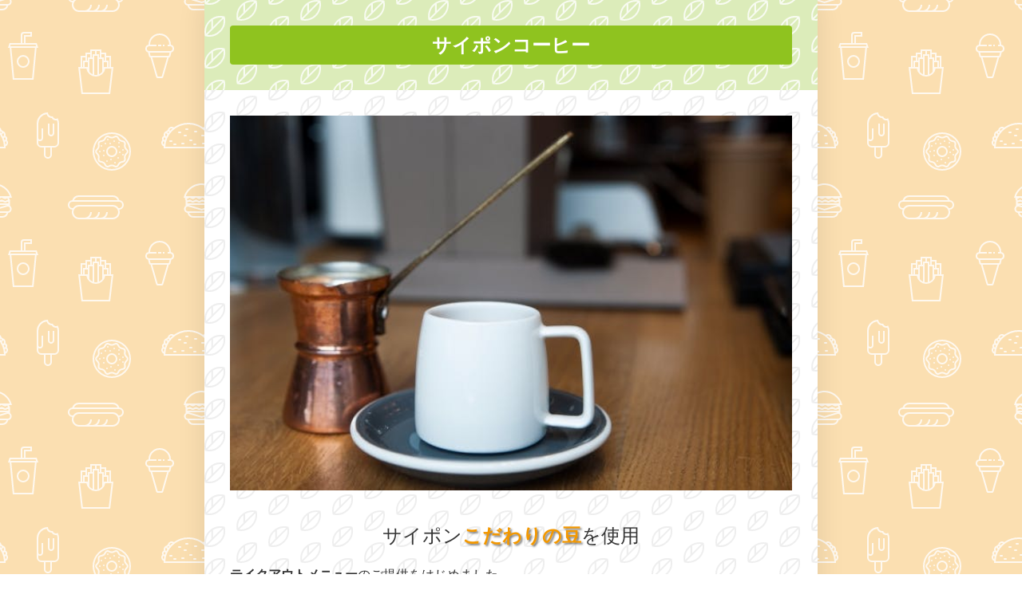

--- FILE ---
content_type: text/html; charset=utf-8
request_url: https://saipon.jp/h/haikei253348/
body_size: 5522
content:
<!doctype html>
<html data-n-head-ssr lang="ja" data-n-head="%7B%22lang%22:%7B%22ssr%22:%22ja%22%7D%7D">
  <head >
    <title>テイクアウト｜サイポンコーヒー(背景)</title><meta data-n-head="ssr" charset="utf-8"><meta data-n-head="ssr" name="viewport" content="width=device-width, initial-scale=1"><meta data-n-head="ssr" name="description" content="サイポンコーヒー(背景)のテイクアウトページです。"><meta data-n-head="ssr" name="keywords" content="サイポンコーヒー(背景),テイクアウト,"><link data-n-head="ssr" rel="preconnect dns-prefetch" href="//polyfill-fastly.net"><link data-n-head="ssr" rel="preconnect dns-prefetch" href="//webfont.fontplus.jp"><link data-n-head="ssr" rel="preconnect dns-prefetch" href="//expt.freetls.fastly.net"><link data-n-head="ssr" rel="preconnect dns-prefetch" href="//expt-pic.imgix.net"><link data-n-head="ssr" rel="preconnect dns-prefetch" href="//expa-site-image.imgix.net"><link data-n-head="ssr" rel="preconnect dns-prefetch" href="//www.google-analytics.com"><link data-n-head="ssr" rel="preconnect dns-prefetch" href="//www.googletagmanager.com"><link data-n-head="ssr" rel="stylesheet" href="https://cdn.plyr.io/3.7.8/plyr.css"><link data-n-head="ssr" rel="preload" href="https://expt-pic.imgix.net/site_f_svg/v1/background/svg_31/dcecba/ffffffcc" as="image"><link data-n-head="ssr" rel="icon" href="https://expt-web-img.imgix.net/ico/saipon/favicon.ico"><link data-n-head="ssr" rel="apple-touch-icon" sizes="180x180" href="https://expt-web-img.imgix.net/ico/saipon/apple-touch-icon.png"><script data-n-head="ssr" src="https://polyfill-fastly.net/v3/polyfill.min.js?features=es5,es6,es7&flags=gated"></script><script data-n-head="ssr" src="https://token.ccps.jp/UpcTokenPaymentMini.js"></script><script data-n-head="ssr" src="https://exp-t.jp/web/20210705/js/ips_token.js??20250417"></script><script data-n-head="ssr" src="https://cdn.plyr.io/3.7.8/plyr.js"></script><script data-n-head="ssr" src="//www.googletagmanager.com/gtm.js?id=GTM-PXBSCNG&l=dataLayer" async></script><script data-n-head="ssr" src="//webfont.fontplus.jp/accessor/script/fontplus.js?WKuOQCi7bgQ%3D&aa=1&ab=2" defer></script><link rel="preload" href="https://8qeos8eh.user.webaccel.jp/expt-frontapp/fb91635fbbb33a662a5c37f23fe79f43067d4026/nsp/c755126.js" as="script"><link rel="preload" href="https://8qeos8eh.user.webaccel.jp/expt-frontapp/fb91635fbbb33a662a5c37f23fe79f43067d4026/nsp/f6a3768.js" as="script"><link rel="preload" href="https://8qeos8eh.user.webaccel.jp/expt-frontapp/fb91635fbbb33a662a5c37f23fe79f43067d4026/nsp/styles.css" as="style"><link rel="preload" href="https://8qeos8eh.user.webaccel.jp/expt-frontapp/fb91635fbbb33a662a5c37f23fe79f43067d4026/nsp/0a9cd6b.js" as="script"><link rel="preload" href="https://8qeos8eh.user.webaccel.jp/expt-frontapp/fb91635fbbb33a662a5c37f23fe79f43067d4026/nsp/app.css" as="style"><link rel="preload" href="https://8qeos8eh.user.webaccel.jp/expt-frontapp/fb91635fbbb33a662a5c37f23fe79f43067d4026/nsp/4010651.js" as="script"><link rel="stylesheet" href="https://8qeos8eh.user.webaccel.jp/expt-frontapp/fb91635fbbb33a662a5c37f23fe79f43067d4026/nsp/styles.css"><link rel="stylesheet" href="https://8qeos8eh.user.webaccel.jp/expt-frontapp/fb91635fbbb33a662a5c37f23fe79f43067d4026/nsp/app.css">
  </head>
  <body ontouchstart="" data-n-head="%7B%22ontouchstart%22:%7B%22ssr%22:%22%22%7D%7D">
    
    <noscript data-n-head="ssr" data-hid="gtm-noscript" data-pbody="true"><iframe src="//www.googletagmanager.com/ns.html?id=GTM-PXBSCNG&l=dataLayer" height="0" width="0" style="display:none;visibility:hidden"></iframe></noscript><div data-server-rendered="true" id="__nuxt"><!----><div id="__layout"><div><div style="padding:0px;"><div data-layer="p2page-root" data-label="p2SitePage" class="P2Page_s saipon-font-size-m background-layout-tile-fixed saipon-theme-gray" style="background-image:url('https://expt-pic.imgix.net/site_f_svg/v1/background/svg_29/fbdfb1/ffffffcc');"><!----> <div data-layer="p2page-inner" class="P2Page_s__inner saipon-font-size-m page-layout-simple m_decorated" style="background-image:url('https://expt-pic.imgix.net/site_f_svg/v1/background/svg_31/ffffff/eeeeee');background-color:transparent;"><!----> <div id="ba_3" class="P2Block_res m_decorated z-2 u_P2Page_s" style="background-image:url('https://expt-pic.imgix.net/site_f_svg/v1/background/svg_31/dcecba/ffffffcc');"><div data-layer="headline-container" class="P2Container_headline pt-bp_tag u_P2Page_s u_P2Block_res u_P2Block--m_decorated"><div data-layer="box-headline" class="P2Box_headline u_P2Page_s u_P2Block_res u_P2Block--m_decorated"><div id="" data-parts-type="headline" class="P2Parts saipon-content-adjuster-inner pt-headline m_decorated u_P2Page_s u_P2Block_res u_P2Box-headline" style="background-color:rgba(143, 195, 31, 1);" data-v-a0ec3678><div class="saipon-headline headline-img-l-none headline-img-r-none brd-c-theme ma0 pd0" data-v-a0ec3678><div class="saipon-headline-content ma0 pd0"><div><div class="disp-f row" style="align-items:center;"><!----> <div class="text-box headline-text-box"><h2 class="saipon-text-container lh-0"><span style="line-height:1.4"><div style="text-align:center;"><strong><span class="saipon-font-size-2l">サイポンコーヒー</span></strong></div>
</span></h2></div> <!----></div></div></div> <!----></div> </div></div></div></div><div id="ba_4" class="P2Block_res z-2 u_P2Page_s contents-fill"><div data-layer="contents-area" class="P2ContentsArea u_P2Page_s u_P2Block_res"><div data-layer="container" class="P2Container pt-bp_tag layout-column u_P2Page_s u_P2Block_res w100per self-stretch"><div id="" data-parts-type="image" class="P2Parts saipon-content-adjuster-inner vertical-space z-1 pt-image u_P2Page_s u_P2Block_res m_first_parts m_last_parts m_container_last_child" data-v-a0ec3678><span data-v-a0ec3678><a href="mailto:xxx@sipon.co.jp" target="_blank"><div><picture><source media="(max-width: 480px)" srcset="https://expa-site-image.imgix.net/140805/253348/b50eba4c?fit=max&amp;w=375 1x, https://expa-site-image.imgix.net/140805/253348/b50eba4c?fit=max&amp;w=750 2x, https://expa-site-image.imgix.net/140805/253348/b50eba4c?fit=max&amp;w=1125 3x"> <source media="(max-width: 767px)" srcset="https://expa-site-image.imgix.net/140805/253348/b50eba4c?fit=max&amp;w=667 1x, https://expa-site-image.imgix.net/140805/253348/b50eba4c?fit=max&amp;w=1334 2x, https://expa-site-image.imgix.net/140805/253348/b50eba4c?fit=max&amp;w=2000 3x"> <source media="(min-width: 768px)" srcset="https://expa-site-image.imgix.net/140805/253348/b50eba4c?fit=max&amp;w=1200 1x, https://expa-site-image.imgix.net/140805/253348/b50eba4c?fit=max&amp;w=2400 2x"> <img src="https://expa-site-image.imgix.net/140805/253348/b50eba4c" alt="" class="img-flex"></picture></div></a></span> </div></div></div></div><div id="ba_5" class="P2Block_res z-2 u_P2Page_s contents-fill"><div data-layer="contents-area" class="P2ContentsArea u_P2Page_s u_P2Block_res"><div data-layer="container" class="P2Container pt-bp_tag layout-column u_P2Page_s u_P2Block_res w100per self-stretch"><div id="" data-parts-type="tag" class="P2Parts saipon-content-adjuster-inner vertical-space pt-text u_P2Page_s u_P2Block_res m_first_parts m_last_parts m_container_last_child" data-v-a0ec3678><div class="saipon-text-container lh-0" data-v-a0ec3678><span style="line-height:1.4"><div style="text-align:center;"><span class="saipon-font-size-2l">サイポン<strong><span class="t-shadow"><span style="color:#f39800;">こだわりの豆</span></span></strong>を使用</span><span class="saipon-font-size-m"></span></div>
<span class="saipon-font-size-m"><br>
<strong>テイクアウトメニュー</strong>のご提供をはじめました</span><br>
&nbsp;
<div style="text-align:left;"><span class="saipon-font-size-m">今だけ</span><span style="letter-spacing:0em;"><span style="line-height:1.5;"><span class="saipon-font-size-m"><span class="t-maker-background-roundcorner" style="background-color:#8fc31f;"><span style="color:#ffffff;">コーヒーMサイズ</span></span></span></span></span><span class="saipon-font-size-m">が、<s>500円</s><span style="color:#e60012;">400円！</span></span></div>
<span class="saipon-font-size-m"><br>
<u>ご来店前にお電話を頂けると、すぐにお渡しできます</u></span></span></div> </div></div></div></div><div id="ba_16" class="P2Block_res z-2 u_P2Page_s contents-fill"><div data-layer="contents-area" class="P2ContentsArea u_P2Page_s u_P2Block_res"><div data-layer="container" class="P2Container pt-bp_tag layout-column u_P2Page_s u_P2Block_res w100per self-stretch"><div id="" data-parts-type="line" class="P2Parts saipon-content-adjuster-inner pt-line u_P2Page_s u_P2Block_res m_first_parts m_last_parts m_container_last_child" data-v-a0ec3678><div data-v-a0ec3678><div class="saipon-line-partition saipon-line-transformer saipon-line-w-100 saipon-line-md shape-tri"><svg xmlns="http://www.w3.org/2000/svg" viewBox="0 0 128 48"><defs><linearGradient id="bgp-10-fbdfb1-6224" x1="64" x2="64" y2="48" gradientUnits="userSpaceOnUse"><stop offset="0" stop-color="#fbdfb1" stop-opacity="1"></stop> <stop offset="1" stop-color="#fbdfb1" stop-opacity="1"></stop></linearGradient></defs> <path fill="url(#bgp-10-fbdfb1-6224)" d="M64,48,0,0H128Z"></path></svg></div></div> </div></div></div></div><div id="ba_6" class="P2Block_res z-2 u_P2Page_s contents-fill"><div data-layer="contents-area" class="P2ContentsArea u_P2Page_s u_P2Block_res"><div data-layer="container" class="P2Container pt-bp_tag layout-column u_P2Page_s u_P2Block_res w100per self-stretch"><div id="" data-parts-type="button" class="P2Parts saipon-content-adjuster-inner pt-button text-center m_decorated u_P2Page_s u_P2Block_res m_first_parts m_last_parts m_container_last_child" data-v-a0ec3678><a href="tel:012012341234" target="_blank" class="saipon-btn_v2 saipon-deco_radius-lg saipon-btn-sheen saipon-btn-icon-left-none saipon-btn-icon-right-none user-select-none h-highlight anker-decoration-clear" style="background-color:rgba(243, 152, 0, 1)!important;" data-v-6b9c8b54 data-v-a0ec3678><div class="disp-f row" style="align-items:center;" data-v-6b9c8b54><!----> <div class="saipon-btn-icon-text" data-v-6b9c8b54><div class="saipon-text-container lh-0" data-v-6b9c8b54><span style="line-height:1.4"><span class="saipon-font-size-l"><b>電話をかける</b></span></span></div></div> <!----></div></a> </div></div></div></div><div id="ba_18" class="P2Block_res z-2 u_P2Page_s contents-fill"><div data-layer="contents-area" class="P2ContentsArea u_P2Page_s u_P2Block_res"><div data-layer="container" class="P2Container pt-bp_tag layout-column u_P2Page_s u_P2Block_res w100per self-stretch"><div id="" data-parts-type="tag" class="P2Parts saipon-content-adjuster-inner vertical-space pt-text u_P2Page_s u_P2Block_res m_first_parts m_last_parts m_container_last_child" data-v-a0ec3678><div class="saipon-text-container lh-0" data-v-a0ec3678><span style="line-height:1.4"><div style="text-align:center;">※お茶会のご参加は<a href="https://ex-pa.jp/item/26608" target="_blank">こちら</a></div>
</span></div> </div></div></div></div><div id="ba_17" class="P2Block_res z-2 u_P2Page_s contents-fill"><div data-layer="contents-area" class="P2ContentsArea u_P2Page_s u_P2Block_res"><div data-layer="container" class="P2Container pt-bp_tag layout-column u_P2Page_s u_P2Block_res w100per self-stretch"><div id="" data-parts-type="space" class="P2Parts saipon-content-adjuster-inner pt-space u_P2Page_s u_P2Block_res m_first_parts m_last_parts m_container_last_child" data-v-a0ec3678><div class="vertical-space-md" data-v-a0ec3678></div> </div></div></div></div><div id="ba_22" class="P2Block_res m_decorated z-2 u_P2Page_s"><div data-layer="headline-container" class="P2Container_headline pt-bp_tag u_P2Page_s u_P2Block_res u_P2Block--m_decorated"><div data-layer="box-headline" class="P2Box_headline u_P2Page_s u_P2Block_res u_P2Block--m_decorated"><div id="" data-parts-type="headline" class="P2Parts saipon-content-adjuster-inner pt-headline m_decorated u_P2Page_s u_P2Block_res u_P2Box-headline" style="background-color:rgba(143, 195, 31, 1);" data-v-a0ec3678><div class="saipon-headline headline-img-l-none headline-img-r-none brd-c-theme ma0 pd0" data-v-a0ec3678><div class="saipon-headline-content ma0 pd0"><div><div class="disp-f row" style="align-items:center;"><!----> <div class="text-box headline-text-box"><h2 class="saipon-text-container lh-0"><span style="line-height:1.4"><div style="text-align:center;"><span class="saipon-font-size-2l"><span style=""><b>ブランド紹介</b></span></span></div>
</span></h2></div> <!----></div></div></div> <!----></div> </div></div></div></div><div id="ba_19" class="P2Block_res z-2 u_P2Page_s contents-fill"><div data-layer="contents-area" class="P2ContentsArea u_P2Page_s u_P2Block_res"><div data-layer="container" class="P2Container pt-bp_tag layout-column u_P2Page_s u_P2Block_res w100per self-stretch"><div id="" data-parts-type="movie" class="P2Parts saipon-content-adjuster-inner pt-movie u_P2Page_s u_P2Block_res m_first_parts m_last_parts m_container_last_child" data-v-a0ec3678><div class="vertical-space" data-v-a0ec3678><div class="embed-responsive embed-responsive-16by9 relative" style="background-image:url(https://img.youtube.com/vi/ujGy0A89eLg/hqdefault.jpg);background-size:cover;background-position:center;"><button aria-label="再生" title="再生" class="play-button"><svg version="1.1" viewBox="0 0 68 48"><path d="M66.52,7.74c-0.78-2.93-2.49-5.41-5.42-6.19C55.79,.13,34,0,34,0S12.21,.13,6.9,1.55 C3.97,2.33,2.27,4.81,1.48,7.74C0.06,13.05,0,24,0,24s0.06,10.95,1.48,16.26c0.78,2.93,2.49,5.41,5.42,6.19 C12.21,47.87,34,48,34,48s21.79-0.13,27.1-1.55c2.93-0.78,4.64-3.26,5.42-6.19C67.94,34.95,68,24,68,24S67.94,13.05,66.52,7.74z" fill="#f00"></path> <path d="M 45,24 27,14 27,34" fill="#fff"></path></svg></button></div></div> </div></div></div></div><div id="ba_20" class="P2Block_res z-2 u_P2Page_s contents-fill"><div data-layer="contents-area" class="P2ContentsArea u_P2Page_s u_P2Block_res"><div data-layer="container" class="P2Container pt-bp_tag layout-column u_P2Page_s u_P2Block_res w100per self-stretch"><div id="" data-parts-type="map" class="P2Parts saipon-content-adjuster-inner pt-map u_P2Page_s u_P2Block_res m_first_parts m_last_parts m_container_last_child" data-v-a0ec3678><div class="vertical-space" data-v-a0ec3678><div class="embed-responsive embed-responsive-16by9"><iframe src="//www.google.com/maps/embed/v1/place?key=AIzaSyAkyO68zvKRW0AnZx7tMMNZJguQWCQGYMw&amp;q=西新宿駅&amp;zoom=16" frameborder="0" allowfullscreen="allowfullscreen" class="embed-responsive-item" style="display:block"></iframe></div></div> </div></div></div></div><div id="ba_21" class="P2Block_res z-2 u_P2Page_s contents-fill"><div data-layer="contents-area" class="P2ContentsArea u_P2Page_s u_P2Block_res"><div data-layer="container" class="P2Container pt-bp_tag layout-column u_P2Page_s u_P2Block_res w100per self-stretch"><div id="" data-parts-type="space" class="P2Parts saipon-content-adjuster-inner pt-space u_P2Page_s u_P2Block_res m_first_parts m_last_parts m_container_last_child" data-v-a0ec3678><div class="vertical-space-md" data-v-a0ec3678></div> </div></div></div></div> <!----> <svg width="0" height="0" class="svg-clippath"><clipPath id="clip01"><circle cx="32" cy="32" r="32" style="fill:none"></circle></clipPath></svg></div></div> <!----></div></div></div></div><script>window.__NUXT__=(function(a,b,c,d,e,f,g,h,i,j,k,l,m,n,o,p,q,r,s,t,u,v,w,x,y,z,A,B,C,D,E,F,G,H,I,J,K,L,M,N,O,P,Q,R,S,T,U,V,W,X,Y,Z,_,$,aa,ab){return {layout:H,data:[{init:H,info:{root:{class:["P2Page_s",I,"background-layout-tile-fixed","saipon-theme-gray"],style:{"background-image":"url('https:\u002F\u002Fexpt-pic.imgix.net\u002Fsite_f_svg\u002Fv1\u002Fbackground\u002Fsvg_29\u002Ffbdfb1\u002Fffffffcc')"}},inner:{class:["P2Page_s__inner",I,"page-layout-simple",z,[]],style:{"background-image":"url('https:\u002F\u002Fexpt-pic.imgix.net\u002Fsite_f_svg\u002Fv1\u002Fbackground\u002Fsvg_31\u002Fffffff\u002Feeeeee')","background-color":"transparent"}}},blocks:[{type:g,fixed:{flag:f,height:c},t:{root:{class:[h,a,a,z,i,b],style:{"background-image":"url('https:\u002F\u002Fexpt-pic.imgix.net\u002Fsite_f_svg\u002Fv1\u002Fbackground\u002Fsvg_31\u002Fdcecba\u002Fffffffcc')"}}},anchor_no:3,children:[{type:J,style:{},class:[K,j,a,a,a,a,b,d,A],children:[{type:L,style:{},class:[M,b,d,A],children:[{parts_type:N,parts_code:O,style:{"background-color":P},class:[k,l,Q,z,b,d,R],ext:{convert:{text_lh0:y}},hidden:e,standard_design_flg:e,children:[],parts_body:{src:S,text:"\u003Cspan style=\"line-height:1.4\"\u003E\u003Cdiv style=\"text-align:center;\"\u003E\u003Cstrong\u003E\u003Cspan class=\"saipon-font-size-2l\"\u003Eサイポンコーヒー\u003C\u002Fspan\u003E\u003C\u002Fstrong\u003E\u003C\u002Fdiv\u003E\n\u003C\u002Fspan\u003E",img_class:a,shape_class:a,color_class:a},type:m,editorId:17527099}]}]}],lazyBackgroundImage:c,schedule:c},{type:g,fixed:{flag:f,height:c},t:{root:{class:[h,a,a,i,b,n],style:{}}},anchor_no:4,children:[{type:o,class:[p,b,d],style:{},children:[{type:q,style:{},class:[r,j,s,b,d,a,t,a,u],children:[{parts_type:T,parts_code:"image1",style:{},class:[k,l,C,"z-1","pt-image",b,d,v,w,x],ext:{},hidden:e,standard_design_flg:e,children:[],parts_body:{src:"https:\u002F\u002Fexpa-site-image.imgix.net\u002F140805\u002F253348\u002Fb50eba4c",alt:a,url:"mailto:xxx@sipon.co.jp",is_blank:U,is_sitelink:D,sitelink_code:"113282",direct_load:y},type:m,editorId:17527100}],link:{enabled:f},lazyBackgroundImage:c}]}],lazyBackgroundImage:c,schedule:c},{type:g,fixed:{flag:f,height:c},t:{root:{class:[h,a,a,i,b,n],style:{}}},anchor_no:5,children:[{type:o,class:[p,b,d],style:{},children:[{type:q,style:{},class:[r,j,s,b,d,a,t,a,u],children:[{parts_type:V,parts_code:W,style:{},class:[k,l,C,X,b,d,v,w,x],ext:{convert:{text_lh0:y}},hidden:e,standard_design_flg:e,parts_body:"\u003Cspan style=\"line-height:1.4\"\u003E\u003Cdiv style=\"text-align:center;\"\u003E\u003Cspan class=\"saipon-font-size-2l\"\u003Eサイポン\u003Cstrong\u003E\u003Cspan class=\"t-shadow\"\u003E\u003Cspan style=\"color:#f39800;\"\u003Eこだわりの豆\u003C\u002Fspan\u003E\u003C\u002Fspan\u003E\u003C\u002Fstrong\u003Eを使用\u003C\u002Fspan\u003E\u003Cspan class=\"saipon-font-size-m\"\u003E\u003C\u002Fspan\u003E\u003C\u002Fdiv\u003E\n\u003Cspan class=\"saipon-font-size-m\"\u003E\u003Cbr\u003E\n\u003Cstrong\u003Eテイクアウトメニュー\u003C\u002Fstrong\u003Eのご提供をはじめました\u003C\u002Fspan\u003E\u003Cbr\u003E\n&nbsp;\n\u003Cdiv style=\"text-align:left;\"\u003E\u003Cspan class=\"saipon-font-size-m\"\u003E今だけ\u003C\u002Fspan\u003E\u003Cspan style=\"letter-spacing:0em;\"\u003E\u003Cspan style=\"line-height:1.5;\"\u003E\u003Cspan class=\"saipon-font-size-m\"\u003E\u003Cspan class=\"t-maker-background-roundcorner\" style=\"background-color:#8fc31f;\"\u003E\u003Cspan style=\"color:#ffffff;\"\u003EコーヒーMサイズ\u003C\u002Fspan\u003E\u003C\u002Fspan\u003E\u003C\u002Fspan\u003E\u003C\u002Fspan\u003E\u003C\u002Fspan\u003E\u003Cspan class=\"saipon-font-size-m\"\u003Eが、\u003Cs\u003E500円\u003C\u002Fs\u003E\u003Cspan style=\"color:#e60012;\"\u003E400円！\u003C\u002Fspan\u003E\u003C\u002Fspan\u003E\u003C\u002Fdiv\u003E\n\u003Cspan class=\"saipon-font-size-m\"\u003E\u003Cbr\u003E\n\u003Cu\u003Eご来店前にお電話を頂けると、すぐにお渡しできます\u003C\u002Fu\u003E\u003C\u002Fspan\u003E\u003C\u002Fspan\u003E",children:[],type:m,editorId:17527101}],link:{enabled:f},lazyBackgroundImage:c}]}],lazyBackgroundImage:c,schedule:c},{type:g,fixed:{flag:f,height:c},t:{root:{class:[h,a,a,i,b,n],style:{}}},anchor_no:16,children:[{type:o,class:[p,b,d],style:{},children:[{type:q,style:{},class:[r,j,s,b,d,a,t,a,u],children:[{parts_type:"line",parts_code:"line1",style:{},class:[k,l,"pt-line",b,d,v,w,x],ext:{},hidden:e,standard_design_flg:e,children:[],parts_body:{bg_class:"bgp-10",size:E,"line-color":"#fbdfb1"},type:m,editorId:17527102}],link:{enabled:f},lazyBackgroundImage:c}]}],lazyBackgroundImage:c,schedule:c},{type:g,fixed:{flag:f,height:c},t:{root:{class:[h,a,a,a,a,i,b,n],style:{}}},anchor_no:6,children:[{type:o,class:[p,b,d],style:{},children:[{type:q,style:{},class:[r,j,s,b,d,a,t,a,u],children:[{parts_type:"button",parts_code:"button1",style:{},class:[k,l,"pt-button","text-center",z,b,d,v,w,x],ext:{convert:{button:y,text_lh0:y}},hidden:e,standard_design_flg:e,children:[],parts_body:{color_class:a,shape1:"sheen",text:"\u003Cspan style=\"line-height:1.4\"\u003E\u003Cspan class=\"saipon-font-size-l\"\u003E\u003Cb\u003E電話をかける\u003C\u002Fb\u003E\u003C\u002Fspan\u003E\u003C\u002Fspan\u003E",url:"tel:012012341234",is_blank:U},buttonClass:["float-canceler","saipon-deco_radius-lg"],buttonStyle:{"background-color":"rgba(243, 152, 0, 1)"},type:m,editorId:17527103}],link:{enabled:f},lazyBackgroundImage:c}]}],lazyBackgroundImage:c,schedule:c},{type:g,fixed:{flag:f,height:c},t:{root:{class:[h,a,a,i,b,n],style:{}}},anchor_no:18,children:[{type:o,class:[p,b,d],style:{},children:[{type:q,style:{},class:[r,j,s,b,d,a,t,a,u],children:[{parts_type:V,parts_code:W,style:{},class:[k,l,C,X,b,d,v,w,x],ext:{convert:{text_lh0:y}},hidden:e,standard_design_flg:e,parts_body:"\u003Cspan style=\"line-height:1.4\"\u003E\u003Cdiv style=\"text-align:center;\"\u003E※お茶会のご参加は\u003Ca href=\"https:\u002F\u002Fex-pa.jp\u002Fitem\u002F26608\" target=\"_blank\"\u003Eこちら\u003C\u002Fa\u003E\u003C\u002Fdiv\u003E\n\u003C\u002Fspan\u003E",children:[],type:m,editorId:17527104}],link:{enabled:f},lazyBackgroundImage:c}]}],lazyBackgroundImage:c,schedule:c},{type:g,fixed:{flag:f,height:c},t:{root:{class:[h,a,a,i,b,n],style:{}}},anchor_no:17,children:[{type:o,class:[p,b,d],style:{},children:[{type:q,style:{},class:[r,j,s,b,d,a,t,a,u],children:[{parts_type:Y,parts_code:a,style:{},class:[k,l,Z,b,d,v,w,x],ext:{},hidden:e,standard_design_flg:e,children:[],parts_body:{size:E},type:m,editorId:17527105}],link:{enabled:f},lazyBackgroundImage:c}]}],lazyBackgroundImage:c,schedule:c},{type:g,fixed:{flag:f,height:c},t:{root:{class:[h,a,a,z,i,b],style:{}}},anchor_no:22,children:[{type:J,style:{},class:[K,j,a,a,a,a,b,d,A],children:[{type:L,style:{},class:[M,b,d,A],children:[{parts_type:N,parts_code:O,style:{"background-color":P},class:[k,l,Q,z,b,d,R],ext:{convert:{text_lh0:y}},hidden:e,standard_design_flg:D,children:[],parts_body:{src:S,text:"\u003Cspan style=\"line-height:1.4\"\u003E\u003Cdiv style=\"text-align:center;\"\u003E\u003Cspan class=\"saipon-font-size-2l\"\u003E\u003Cspan style=\"\"\u003E\u003Cb\u003Eブランド紹介\u003C\u002Fb\u003E\u003C\u002Fspan\u003E\u003C\u002Fspan\u003E\u003C\u002Fdiv\u003E\n\u003C\u002Fspan\u003E",img_class:a,shape_class:a,color_class:a},type:m,editorId:17527106}]}]}],lazyBackgroundImage:F,schedule:c},{type:g,fixed:{flag:f,height:c},t:{root:{class:[h,a,a,i,b,n],style:{}}},anchor_no:19,children:[{type:o,class:[p,b,d],style:{},children:[{type:q,style:{},class:[r,j,s,b,d,a,t,a,u],children:[{parts_type:"movie",parts_code:"movie1",class:[k,l,"pt-movie",b,d,v,w,x],style:{},ext:{},parts_body:{url:"https:\u002F\u002Fwww.youtube.com\u002Fwatch?v=ujGy0A89eLg"},hidden:e,standard_design_flg:e,children:[],type:m,editorId:17527107}],link:{enabled:f},lazyBackgroundImage:c}]}],lazyBackgroundImage:c,schedule:c},{type:g,fixed:{flag:f,height:c},t:{root:{class:[h,a,a,i,b,n],style:{}}},anchor_no:20,children:[{type:o,class:[p,b,d],style:{},children:[{type:q,style:{},class:[r,j,s,b,d,a,t,a,u],children:[{parts_type:"map",parts_code:"map1",class:[k,l,"pt-map",b,d,v,w,x],style:{},ext:{},parts_body:{address:"西新宿駅",zoom:"16"},hidden:e,standard_design_flg:e,children:[],type:m,editorId:17527108}],link:{enabled:f},lazyBackgroundImage:c}]}],lazyBackgroundImage:c,schedule:c},{type:g,fixed:{flag:f,height:c},t:{root:{class:[h,a,a,i,b,n],style:{}}},anchor_no:21,children:[{type:o,class:[p,b,d],style:{},children:[{type:q,style:{},class:[r,j,s,b,d,a,t,a,u],children:[{parts_type:Y,parts_code:a,style:{},class:[k,l,Z,b,d,v,w,x],ext:{},standard_design_flg:D,hidden:e,parts_body:{size:E},type:m,editorId:17527109}],link:{enabled:f},lazyBackgroundImage:c}]}],lazyBackgroundImage:c,schedule:c}],head:{title:"テイクアウト｜サイポンコーヒー(背景)",meta:[{name:"description",content:"サイポンコーヒー(背景)のテイクアウトページです。"},{name:"keywords",content:"サイポンコーヒー(背景),テイクアウト,"}],link:[{rel:"preload",href:F,as:T},{rel:"icon",href:"https:\u002F\u002Fexpt-web-img.imgix.net\u002Fico\u002Fsaipon\u002Ffavicon.ico"},{rel:"apple-touch-icon",sizes:"180x180",href:"https:\u002F\u002Fexpt-web-img.imgix.net\u002Fico\u002Fsaipon\u002Fapple-touch-icon.png"}],script:[{src:"\u002F\u002Fwebfont.fontplus.jp\u002Faccessor\u002Fscript\u002Ffontplus.js?WKuOQCi7bgQ%3D&aa=1&ab=2",defer:G}],__dangerouslyDisableSanitizersByTagID:{"ldjson-schema":["innerHTML"]}},params:{site_code:_},site_ad_flg:G,scroll_type:"normal"}],fetch:[],error:c,state:{site:{expaPublicURL:"https:\u002F\u002Fex-pa.jp",saiponPublicURL:"https:\u002F\u002Fsaipon.jp",saiponPictureURL:"https:\u002F\u002Fexpt-pic.imgix.net",mode:a,site:{comment_convert_url_link:e,comment_design_code:$,comment_show_date:y,common_block:[],lesson_page_url:a,name:"サイポンコーヒー(背景)",site_code:_},page:{layout:$,url:aa,pageUrl:aa,site_comment_cluster_id:e,name:"テイクアウト"},requestLoadContents:f,preloadImages:[F],v2:{},path:ab,contents:{now:"2026-01-19 07:11:05",seminar:[],form:[],blog:[],comment_list:[],comment_cluster_list:[]},scroll:{top:e,id:e,timer:e},fix_height:e,typeisValue:{}}},serverRendered:G,routePath:ab,config:{saiponPublicURL:B,saiponPictureURL:B,axios:{browserBaseURL:B,tripleBaseURL:B}}}}("","u_P2Page_s",null,"u_P2Block_res",0,false,"contents_01","P2Block_res","z-2","pt-bp_tag","P2Parts","saipon-content-adjuster-inner","parts","contents-fill","contents-area","P2ContentsArea","container","P2Container","layout-column","w100per","self-stretch","m_first_parts","m_last_parts","m_container_last_child",1,"m_decorated","u_P2Block--m_decorated",void 0,"vertical-space","0","md","https:\u002F\u002Fexpt-pic.imgix.net\u002Fsite_f_svg\u002Fv1\u002Fbackground\u002Fsvg_31\u002Fdcecba\u002Fffffffcc",true,"default","saipon-font-size-m","headline-container","P2Container_headline","box-headline","P2Box_headline","headline","headline1","rgba(143, 195, 31, 1)","pt-headline","u_P2Box-headline","https:\u002F\u002Fexpt-web-img.imgix.net\u002Fsite\u002Fpublic\u002Fnoimage.svg","image","1","tag","div","pt-text","space","pt-space","haikei253348","simple","https:\u002F\u002Fsaipon.jp\u002Fh\u002Fhaikei253348","\u002Fh\u002Fhaikei253348\u002F"));</script><script src="https://8qeos8eh.user.webaccel.jp/expt-frontapp/fb91635fbbb33a662a5c37f23fe79f43067d4026/nsp/c755126.js" defer></script><script src="https://8qeos8eh.user.webaccel.jp/expt-frontapp/fb91635fbbb33a662a5c37f23fe79f43067d4026/nsp/f6a3768.js" defer></script><script src="https://8qeos8eh.user.webaccel.jp/expt-frontapp/fb91635fbbb33a662a5c37f23fe79f43067d4026/nsp/0a9cd6b.js" defer></script><script src="https://8qeos8eh.user.webaccel.jp/expt-frontapp/fb91635fbbb33a662a5c37f23fe79f43067d4026/nsp/4010651.js" defer></script>
  </body>
</html>